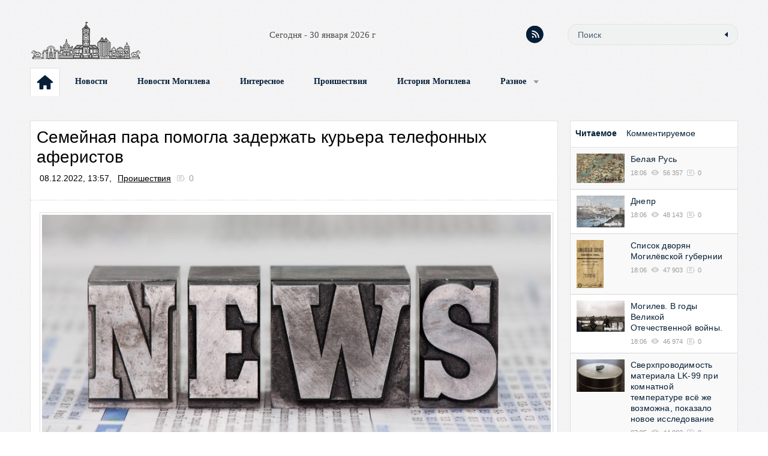

--- FILE ---
content_type: text/html; charset=windows-1251
request_url: https://mogilew.by/incident/221858-semeynaya-para-pomogla-zaderzhat-kurera-telefonnyh-aferistov.html
body_size: 10673
content:
<!DOCTYPE html PUBLIC "-//W3C//DTD XHTML 1.0 Transitional//EN" "http://www.w3.org/TR/xhtml1/DTD/xhtml1-transitional.dtd">
<html xmlns="http://www.w3.org/1999/xhtml" xml:lang="ru" lang="ru">
<head>
<!-- Global site tag (gtag.js) - Google Analytics -->
<script async src="https://www.googletagmanager.com/gtag/js?id=UA-11594748-12"></script>
<script>
  window.dataLayer = window.dataLayer || [];
  function gtag(){dataLayer.push(arguments);}
  gtag('js', new Date());

  gtag('config', 'UA-11594748-12');
</script>

<!-- Yandex.Metrika counter -->
<script type="text/javascript" >
   (function(m,e,t,r,i,k,a){m[i]=m[i]||function(){(m[i].a=m[i].a||[]).push(arguments)};
   m[i].l=1*new Date();k=e.createElement(t),a=e.getElementsByTagName(t)[0],k.async=1,k.src=r,a.parentNode.insertBefore(k,a)})
   (window, document, "script", "https://mc.yandex.ru/metrika/tag.js", "ym");

   ym(54779575, "init", {
        clickmap:true,
        trackLinks:true,
        accurateTrackBounce:true
   });
</script>
<noscript><div><img src="https://mc.yandex.ru/watch/54779575" style="position:absolute; left:-9999px;" alt="" /></div></noscript>
<!-- /Yandex.Metrika counter -->

<!-- Global site tag (gtag.js) - Google Analytics -->
<script async src="https://www.googletagmanager.com/gtag/js?id=UA-11594748-21"></script>
<script>
  window.dataLayer = window.dataLayer || [];
  function gtag(){dataLayer.push(arguments);}
  gtag('js', new Date());

  gtag('config', 'UA-11594748-21');
</script>

<meta name="google-site-verification" content="XEoezAdO6566vfVqNdxVDsvXI1xTzDLuBReD3YJoZ8k" />
<META name="y_key" content="ae3d581d548522e1" />
<meta name="yandex-verification" content="4f075b1eddc6d03d" />
<meta name="msvalidate.01" content="B6F873702221F8013FADAA3108758405" />
<meta name="f4feb08db57df0d70ec71d11143ecdcf" content="5265f3406a99d3fac8f27fa30a54579e" />
<meta name="137dceff1bfd15a6bc872f4f203d9ff0" content="3a0f3286adc08cac6587c4ce267abb3b" />
<meta charset="windows-1251">
<title>Семейная пара помогла задержать курьера телефонных аферистов &raquo; mogilew.by</title>
<meta name="description" content="Бдительность супругов способствовала задержанию женщины – курьера телефонных мошенников, сообщили  в МВДБдительность супругов способствовала задержанию женщины – курьера телефонных мошеннико,">
<meta name="keywords" content="Бдительность, мошенников, сообщили, МВДБдительность, злоумышленники, телефонных, курьера, супругов, способствовала, задержанию, женщины, убеждали, минчанку, тюрьмы, супруг, позвонил, номер, аварии">
<meta name="generator" content="mogilew.by">
<meta property="og:site_name" content="mogilew.by">
<meta property="og:type" content="article">
<meta property="og:title" content="Семейная пара помогла задержать курьера телефонных аферистов">
<meta property="og:url" content="https://mogilew.by/incident/221858-semeynaya-para-pomogla-zaderzhat-kurera-telefonnyh-aferistov.html">
<meta property="og:image" content="https://mogilew.by/uploads/1_news_22.jpg">
<link rel="search" type="application/opensearchdescription+xml" href="https://mogilew.by/engine/opensearch.php" title="mogilew.by">
<link rel="canonical" href="https://mogilew.by/incident/221858-semeynaya-para-pomogla-zaderzhat-kurera-telefonnyh-aferistov.html">
<link rel="alternate" type="application/rss+xml" title="mogilew.by" href="https://mogilew.by/rss.xml">

<script src="/engine/classes/min/index.php?charset=windows-1251&amp;g=general&amp;v=23"></script>
<script src="/engine/classes/min/index.php?charset=windows-1251&amp;f=engine/classes/js/jqueryui.js,engine/classes/js/dle_js.js,engine/classes/masha/masha.js&amp;v=23" defer></script>
<link media="screen" href="/templates/2024/css/style.css" type="text/css" rel="stylesheet" />
<link rel="stylesheet" type="text/css" media="all" href="/templates/2024/css/corporate_blue.css" id="newsticker_skin" />
<link media="screen" href="/templates/2024/css/rwdgrid.css" type="text/css" rel="stylesheet" />
<link media="screen" href="/templates/2024/css/flexslider.css" type="text/css" rel="stylesheet" />
<link href='http://fonts.googleapis.com/css?family=PT+Sans&subset=cyrillic' rel='stylesheet' type='text/css' />
<link href='http://fonts.googleapis.com/css?family=PT+Sans+Caption:400,700&subset=cyrillic' rel='stylesheet' type='text/css' />
<link href='http://fonts.googleapis.com/css?family=PT+Serif&subset=cyrillic' rel='stylesheet' type='text/css' />
<meta name="viewport" content="width=device-width, initial-scale=1, maximum-scale=1" />
<script type="text/javascript" src="/templates/2024/js/clock.js"></script>
<link rel="stylesheet" id="styleClassic" href="/templates/2024/css/social-likes_birman.css">
</head>
<body>

<script>
<!--
var dle_root       = '/';
var dle_admin      = '';
var dle_login_hash = '1d7b9b2119a586ba313d478d3c4c5b0e02b80ad8';
var dle_group      = 5;
var dle_skin       = '2024';
var dle_wysiwyg    = '1';
var quick_wysiwyg  = '2';
var dle_act_lang   = ["Да", "Нет", "Ввод", "Отмена", "Сохранить", "Удалить", "Загрузка. Пожалуйста, подождите..."];
var menu_short     = 'Быстрое редактирование';
var menu_full      = 'Полное редактирование';
var menu_profile   = 'Просмотр профиля';
var menu_send      = 'Отправить сообщение';
var menu_uedit     = 'Админцентр';
var dle_info       = 'Информация';
var dle_confirm    = 'Подтверждение';
var dle_prompt     = 'Ввод информации';
var dle_req_field  = 'Заполните все необходимые поля';
var dle_del_agree  = 'Вы действительно хотите удалить? Данное действие невозможно будет отменить';
var dle_spam_agree = 'Вы действительно хотите отметить пользователя как спамера? Это приведёт к удалению всех его комментариев';
var dle_complaint  = 'Укажите текст Вашей жалобы для администрации:';
var dle_big_text   = 'Выделен слишком большой участок текста.';
var dle_orfo_title = 'Укажите комментарий для администрации к найденной ошибке на странице';
var dle_p_send     = 'Отправить';
var dle_p_send_ok  = 'Уведомление успешно отправлено';
var dle_save_ok    = 'Изменения успешно сохранены. Обновить страницу?';
var dle_reply_title= 'Ответ на комментарий';
var dle_tree_comm  = '0';
var dle_del_news   = 'Удалить статью';
var dle_sub_agree  = 'Вы действительно хотите подписаться на комментарии к данной публикации?';
var allow_dle_delete_news   = false;

//-->
</script>
<div class="container-12" style="position: relative;">
	<div class="grid-6">
		<a href="#" id="pull2"></a>
		<form action="" class='searchBar media_search media_719' name="searchform" method="post">
			<input type="hidden" name="do" value="search" />
			<input type="hidden" name="subaction" value="search" />
			<input type="text"	name="story" class="s-field" id="story" maxlength="255" value="Поиск" onblur="if(this.value=='') this.value='Поиск';" onfocus="if(this.value=='Поиск') this.value='';" />
			<input type="image"  src="/templates/2024/images/spacer.gif" class="searchBtn" alt="Поиск" title="Поиск" />
		</form>
   		<a href="/" class="logo"><img src="/templates/2024/images/spacer.gif" alt="" /></a>
		<div id="timer"><script type="text/javascript">clock();</script></div>
	</div>
 	<div class="grid-6">
		<form action="" class='searchBar' name="searchform" method="post">
			<input type="hidden" name="do" value="search" />
			<input type="hidden" name="subaction" value="search" />
			<input type="text"	name="story" class="s-field" id="story" maxlength="255" value="Поиск" onblur="if(this.value=='') this.value='Поиск';" onfocus="if(this.value=='Поиск') this.value='';" />
			<input type="image"  src="/templates/2024/images/spacer.gif" class="searchBtn" alt="Поиск" title="Поиск" />
		</form>
		</form>
    	<div class="socgroup">
			<a href="rss.xml" class="rss" title="RSS-лента"></a>
		</div>
    	
    </div>
</div>

<div class="container-12">
	<div class="grid-12" style="position:relative;">
		<div class="tm">
			<ul>
<b>
				<li class="home"><a href="/"><img src="/templates/2024/images/spacer.gif" width="48" height="46" alt="" /></a></li>

			    	<li><a href="/mnews/" >Новости</a></li>
				<li><a href="/mogilev/" >Новости Могилева</a></li>
				<li><a href="/varied/" >Интересное</a></li>
				<li><a href="/incident/" >Проишествия</a></li>
 				<li><a href="/histor/">История Могилева</a></li>
				
				<li class="sublnk"><a href="javascript:void(0)">Разное</a>
					<ul class="subtopmenu">
			<li><a href="https://forum.mogilev.by/" target="_blank">Форум</a></li>
	   		<li><a href="https://doska.mogilev.by/" target="_blank">Доска</a></li>
			<li><a rel="nofollow" href="http://mail.mogilev.by/" target="_blank">Почта mogilev.by</a></li>
                        <li><a href="/index.php?do=feedback">Обратная связь</a></li>
                        <li><a href="/rules.html" >Правила</a></li>

					</ul>
				</li>

</b>

			</ul>
		</div>


	</div>
</div>

<div class="media_320"><div class="row">&nbsp;</div></div>

<div class="container-12">

<div class="grid-12">
	

<!-- бегущая лента "События Дня" -->
<div class="media_320_hide">
	<div class="row" style="margin-top:1px;">
	</div>
</div>

<!-- конец ленты -->

</div>



<!-- колонка контента во внутренних -->



<div class="row">
<center> 
<div id="ww_42adf72f01ffa" v='1.3' loc='id' a='{"t":"horizontal","lang":"ru","ids":["wl1055"],"font":"Arial","sl_ics":"one","sl_sot":"celsius","cl_bkg":"#FFFFFF","cl_font":"#000000","cl_cloud":"#d4d4d4","cl_persp":"#2196F3","cl_sun":"#FFC107","cl_moon":"#FFC107","cl_thund":"#FF5722"}'><a href="https://weatherwidget.org/" id="ww_42adf72f01ffa_u" target="_blank">Widget weather</a><script async src="https://app3.weatherwidget.org/js/?id=ww_42adf72f01ffa"></script></div></div>
<div>

	<div class="grid-9">
		<div class="bc group">
			
			
			<div id='dle-content'><div class="story-full group">
	<h1>Семейная пара помогла задержать курьера телефонных аферистов</h1>
			<ul class="nav-story">
				<li>08.12.2022, 13:57, </li>
				<li class="lcat"><a href="https://mogilew.by/incident/">Проишествия</a></li>
		<a id="dle-comm-link" href="https://mogilew.by/incident/221858-semeynaya-para-pomogla-zaderzhat-kurera-telefonnyh-aferistov.html#comment"><li class="comnum">0</li></a>
		<li style="margin:0 10px;"></li>
			</ul>



<div style="border-bottom: dashed 1px #d6d6d6;padding:10px 0 0 0;"></div>

	<div class="full-str">
		<div align="center"><!--dle_image_begin:https://mogilew.by/uploads/1_news_22.jpg|--><img src="/uploads/1_news_22.jpg" style="max-width:100%;" alt="Семейная пара помогла задержать курьера телефонных аферистов"><!--dle_image_end--></div><br>Бдительность супругов способствовала задержанию женщины – курьера телефонных мошенников, сообщили  в МВД.<br><br>Пока злоумышленники убеждали минчанку заплатить 15 тыс. долларов за спасение дочери, якобы виновной в аварии, от тюрьмы, супруг женщины позвонил на номер 102. Сотрудники патрульно-постовой службы милиции Московского РУВД столицы поспешили к дому горожанина и задержали у подъезда курьера, встретившуюся с заявителем. Со слов жительницы Мозыря, не рассчитывавшей столкнуться с правоохранителями, она нашла подработку в социальной сети и попалась в первый же день.<br>Следователи возбудили уголовное дело за мошенничество в крупном размере. Гражданам напоминают: если кто-то звонит, предлагая за деньги избавить близких от якобы имеющихся проблем, нужно сразу прекратить разговор. Далее следует связаться с родственником, о котором говорил неизвестный, и сообщить о случившемся в милицию.<br>МВД предупреждает: курьерам аферистов, как и другим участникам подобных преступных схем, грозит уголовная ответственность. Также им придется возмещать ущерб потерпевшим. По данным правоохранителей, раскрываемость подобных преступлений превышает 80 %.<br>Видео МВД<br><b>Смотрите</b> <b>также</b><b>:</b> <br><a href="https://minsknews.by" rel="external noopener noreferrer">  Источник - Минск-новости</a>
	</div>




<div class="edit"></div>
<div class="ratebox-wrap">
рейтинг:&nbsp;

  
  
  <div class="ratebox3">
      <ul class="reset">
        <li><a href="#" onclick="doRate('minus', '221858'); return false;" ><img src="/templates/2024/images/ratingminus.png" title="Не нравится" alt="Не нравится" style="width:14px;" /></a></li>
        <li><span id="ratig-layer-221858" class="ignore-select"><span class="ratingtypeplusminus ignore-select ratingplus" >+574</span></span></li>
        <li><a href="#" onclick="doRate('plus', '221858'); return false;" ><img src="/templates/2024/images/ratingplus.png" title="Нравится" alt="Нравится" style="width:14px;" /></a></li>

      </ul>
      </div>

</div>
<div class="clr"></div>





</div>
	



	<div class="simnews">
		<i>ЧИТАЙТЕ ТАКЖЕ:</i>
			<div class="simnews-ct"><a href="https://mogilew.by/incident/221444-miliciya-zaderzhala-kurera-telefonnyh-moshennikov-on-dvazhdy-uspel-zabrat-u-pensionerov-dengi.html">&raquo;&nbsp;Милиция задержала курьера телефонных мошенников. Он дважды успел забрать у пенсионеров деньги</a></div>
<div class="simnews-ct"><a href="https://mogilew.by/incident/221394-minchanka-poddalas-na-ugovory-aferistov-i-otdala-im-vse-imevshiesya-doma-dengi.html">&raquo;&nbsp;Минчанка поддалась на уговоры аферистов и отдала им все имевшиеся дома деньги</a></div>
<div class="simnews-ct"><a href="https://mogilew.by/incident/218103-ocherednym-kurerom-telefonnyh-moshennikov-okazalas-19-letnyaya-minchanka.html">&raquo;&nbsp;Очередным курьером телефонных мошенников оказалась 19-летняя минчанка</a></div>
<div class="simnews-ct"><a href="https://mogilew.by/incident/217773-vo-frunzenskom-rayone-kurera-telefonnyh-moshennikov-zaderzhali-pryamo-u-podezda-zhertvy.html">&raquo;&nbsp;Во Фрунзенском районе курьера телефонных мошенников задержали прямо у подъезда жертвы</a></div>

	</div>



</div>

<!--dlenavigationcomments-->
<div class="row">
<div id="service-message" class="group">
	<center><img src="/templates/2024/images/alert.png" border="0" width="80" alt="иконка" /></center>
		<i>Посетители, находящиеся в группе <b>Гости</b>, не могут оставлять комментарии к данной публикации.</i>
</div>
</div></div>
		</div>
	</div>


<!-- правая колонка -->

	<div class="grid-3 rcol">
		
	<div class="bc">
		<div class="section">
			<ul class="tabs2">
				<li class="current">Читаемое</li>
				<li>Комментируемое</li>
			</ul>
		<div class="box visible">
	<div class="short2">
		<a href="https://mogilew.by/histor/77385-belaya-rus.html"><img src="/uploads/posts/2013-04/thumbs/1366552514_bela_rus.jpg" alt="" class="img trans" /></a>
			<h2><a href="https://mogilew.by/histor/77385-belaya-rus.html">Белая Русь</a></h2>
				<ul class="mcat">
					<li>18:06</li>
					<li class="views">56 357</li>
					<li class="comnum">0</li>
				</ul>
</div><div class="short2">
		<a href="https://mogilew.by/histor/73647-dnepr.html"><img src="/uploads/posts/2013-02/thumbs/1361712381_mohilew_1879m.jpg" alt="" class="img trans" /></a>
			<h2><a href="https://mogilew.by/histor/73647-dnepr.html">Днепр</a></h2>
				<ul class="mcat">
					<li>18:06</li>
					<li class="views">48 143</li>
					<li class="comnum">0</li>
				</ul>
</div><div class="short2">
		<a href="https://mogilew.by/histor/73568-spisok-dvoryan-mogilevskoy-gubernii.html"><img src="/uploads/posts/2019-05/thumbs/1556722955_dvoriane.png" alt="" class="img trans" /></a>
			<h2><a href="https://mogilew.by/histor/73568-spisok-dvoryan-mogilevskoy-gubernii.html">Список дворян Могилёвской губернии</a></h2>
				<ul class="mcat">
					<li>18:06</li>
					<li class="views">47 903</li>
					<li class="comnum">0</li>
				</ul>
</div><div class="short2">
		<a href="https://mogilew.by/histor/5764-mogilev-v-gody-velikoj-otechestvennoj-vojny.html"><img src="/uploads/posts/2013-02/thumbs/1361597591_mogilev_vov_1.jpg" alt="" class="img trans" /></a>
			<h2><a href="https://mogilew.by/histor/5764-mogilev-v-gody-velikoj-otechestvennoj-vojny.html">Могилев. В годы Великой Отечественной войны.</a></h2>
				<ul class="mcat">
					<li>18:06</li>
					<li class="views">46 974</li>
					<li class="comnum">0</li>
				</ul>
</div><div class="short2">
		<a href="https://mogilew.by/varied/228778-sverhprovodimost-materiala-lk-99-pri-komnatnoy-temperature-vse-zhe-vozmozhna-pokazalo-novoe-issledovanie.html"><img src="https://3dnews.ru/assets/external/illustrations/2023/09/29/1093788/magnet.jpg" alt="" class="img trans" /></a>
			<h2><a href="https://mogilew.by/varied/228778-sverhprovodimost-materiala-lk-99-pri-komnatnoy-temperature-vse-zhe-vozmozhna-pokazalo-novoe-issledovanie.html">Сверхпроводимость материала LK-99 при комнатной температуре всё же возможна, показало новое исследование</a></h2>
				<ul class="mcat">
					<li>07:05</li>
					<li class="views">44 903</li>
					<li class="comnum">0</li>
				</ul>
</div>

		</div>
		<div class="box">
	<div class="short2">
		<a href="https://mogilew.by/varied/252538-kapcha-dlya-lyudey-openai-razrabatyvaet-socset-v-kotoruyu-ne-smogut-popast-boty.html"><img src="https://cdn.lifehacker.ru/wp-content/uploads/2026/01/image_1_1769696144.png" alt="" class="img trans" /></a>
			<h2><a href="https://mogilew.by/varied/252538-kapcha-dlya-lyudey-openai-razrabatyvaet-socset-v-kotoruyu-ne-smogut-popast-boty.html">Капча для людей: OpenAI разрабатывает соцсеть, в которую не смогут попасть боты</a></h2>
				<ul class="mcat">
					<li>06:33</li>
					<li class="views">439</li>
					<li class="comnum">0</li>
				</ul>
</div><div class="short2">
		<a href="https://mogilew.by/varied/252537-netflix-ekraniziruet-anime-gandam-s-sidni-suini-v-glavnoy-roli.html"><img src="https://cdn.lifehacker.ru/wp-content/uploads/2026/01/4x5gwmz4_1769702406.png" alt="" class="img trans" /></a>
			<h2><a href="https://mogilew.by/varied/252537-netflix-ekraniziruet-anime-gandam-s-sidni-suini-v-glavnoy-roli.html">Netflix экранизирует аниме «Гандам» — с Сидни Суини в главной роли</a></h2>
				<ul class="mcat">
					<li>05:20</li>
					<li class="views">333</li>
					<li class="comnum">0</li>
				</ul>
</div><div class="short2">
		<a href="https://mogilew.by/varied/252536-v-drevney-novozelandskoy-peschere-nashli-zateryannyy-mir-suschestvovavshiy-do-homo-sapiens.html"><img src="https://cdn.lifehacker.ru/wp-content/uploads/2026/01/BetterImage_1769709700136_1769709709.jpeg" alt="" class="img trans" /></a>
			<h2><a href="https://mogilew.by/varied/252536-v-drevney-novozelandskoy-peschere-nashli-zateryannyy-mir-suschestvovavshiy-do-homo-sapiens.html">В древней новозеландской пещере нашли «затерянный мир», существовавший до Homo sapiens</a></h2>
				<ul class="mcat">
					<li>06:02</li>
					<li class="views">344</li>
					<li class="comnum">0</li>
				</ul>
</div><div class="short2">
		<a href="https://mogilew.by/incident/252535-v-bobruyskom-rayone-spasateli-potushili-pozhar-na-krupnom-sklade.html"><img src="https://io.sb.by/storage01/iblock/308/3081c870e04dd21e34504a696b329aed/4ff9d7c5fd0970a77ad52f3f92ece0bd.jpg" alt="" class="img trans" /></a>
			<h2><a href="https://mogilew.by/incident/252535-v-bobruyskom-rayone-spasateli-potushili-pozhar-na-krupnom-sklade.html">В Бобруйском районе спасатели потушили пожар на крупном складе</a></h2>
				<ul class="mcat">
					<li>06:00</li>
					<li class="views">325</li>
					<li class="comnum">0</li>
				</ul>
</div><div class="short2">
		<a href="https://mogilew.by/varied/252534-v-yaponii-nachali-ispytaniya-passazhirskogo-samoleta-s-kozhey-akuly-ono-ekonomit-toplivo-isnizhaet-vybrosy.html"><img src="https://cdn.3dnews.ru/assets/external/illustrations/2026/01/29/1136011/jaxas_00.jpg" alt="" class="img trans" /></a>
			<h2><a href="https://mogilew.by/varied/252534-v-yaponii-nachali-ispytaniya-passazhirskogo-samoleta-s-kozhey-akuly-ono-ekonomit-toplivo-isnizhaet-vybrosy.html">В Японии начали испытания пассажирского самолёта с «кожей акулы» — оно экономит топливо и снижает выбросы</a></h2>
				<ul class="mcat">
					<li>06:00</li>
					<li class="views">536</li>
					<li class="comnum">0</li>
				</ul>
</div>

		</div>
	</div>


<div class="row">
<center> 
<div id="ww_42adf72f01ffa" v='1.3' loc='id' a='{"t":"horizontal","lang":"ru","ids":["wl1055"],"font":"Arial","sl_ics":"one","sl_sot":"celsius","cl_bkg":"#FFFFFF","cl_font":"#000000","cl_cloud":"#d4d4d4","cl_persp":"#2196F3","cl_sun":"#FFC107","cl_moon":"#FFC107","cl_thund":"#FF5722"}'><a href="https://weatherwidget.org/" id="ww_42adf72f01ffa_u" target="_blank">Widget weather</a></div><script async src="https://app3.weatherwidget.org/js/?id=ww_42adf72f01ffa"></script>
<div>
<div></div>
</div>

</div>
</center>
</div>



  <center>
	<div class="bc_title">Новости</div>
	<div class="bc group">
<left>
	<div class="story-short world">
        <a href="https://auto.onliner.by/2026/01/30/avtobus-s-passazhirami" target="_blank"><img src="https://content.onliner.by/news/thumbnail/e9b13922f97538b14ebc8a7151fac0ad.jpg" alt="" class="img scale" /></a>
                <div class="world_ct">
                        <h2><a href="https://auto.onliner.by/2026/01/30/avtobus-s-passazhirami" target="_blank">Автобус с пассажирами перевернулся на трассе. Четверо пострадавших</a></h2>
         </div>
</div>

<div class="story-short world">
        <a href="https://money.onliner.by/2026/01/30/dollar-obvalivaetsya-eshhe-silnee-chto-proisxodit-s-kursami-valyut" target="_blank"><img src="https://content.onliner.by/news/thumbnail/22da07a0f565b921d85bc942f3b086cf.jpg" alt="" class="img scale" /></a>
                <div class="world_ct">
                        <h2><a href="https://money.onliner.by/2026/01/30/dollar-obvalivaetsya-eshhe-silnee-chto-proisxodit-s-kursami-valyut" target="_blank">Доллар проседает еще сильнее. Что происходит с курсами валют?</a></h2>
         </div>
</div>

<div class="story-short world">
        <a href="https://tech.onliner.by/2026/01/30/klyuch-k-razgadke-drevnej-tajny-na-majorke-nashli-davno-zateryannyj-rimskij-gorod" target="_blank"><img src="https://content.onliner.by/news/thumbnail/439e3fd16b088cc1f5c4eca64f1c2849.jpg" alt="" class="img scale" /></a>
                <div class="world_ct">
                        <h2><a href="https://tech.onliner.by/2026/01/30/klyuch-k-razgadke-drevnej-tajny-na-majorke-nashli-davno-zateryannyj-rimskij-gorod" target="_blank">«Ключ к разгадке древней тайны». На Майорке нашли давно затерянный римский город</a></h2>
         </div>
</div>

<div class="story-short world">
        <a href="https://people.onliner.by/2026/01/30/v-minske-nachalsya-sud-po-gromkomu-delu-lipskix-kotoryx-obvinyayut-v-podgotovke-serii-ubijstv" target="_blank"><img src="https://content.onliner.by/news/thumbnail/fee0f078f40f5180dbbd026041963b26.jpg" alt="" class="img scale" /></a>
                <div class="world_ct">
                        <h2><a href="https://people.onliner.by/2026/01/30/v-minske-nachalsya-sud-po-gromkomu-delu-lipskix-kotoryx-obvinyayut-v-podgotovke-serii-ubijstv" target="_blank">В Минске начался суд по громкому делу Липских, которых обвиняют в подготовке серии убийств</a></h2>
         </div>
</div>

<div class="story-short world">
        <a href="https://realt.onliner.by/2026/01/30/direktor-stroitelnoj" target="_blank"><img src="https://content.onliner.by/news/thumbnail/be5897ff6c3bc92ba52de125fc199307.jpg" alt="" class="img scale" /></a>
                <div class="world_ct">
                        <h2><a href="https://realt.onliner.by/2026/01/30/direktor-stroitelnoj" target="_blank">Директор строительной компании «нанял» работников, а их зарплаты клал себе в карман</a></h2>
         </div>
</div>

<div class="story-short world">
        <a href="https://tech.onliner.by/2026/01/30/chexly-raskryli-finalnyj-dizajn-flagmanov-samsung-galaxy-s26" target="_blank"><img src="https://content.onliner.by/news/thumbnail/d8e0f35a0779f32278a6aa38bb315857.jpg" alt="" class="img scale" /></a>
                <div class="world_ct">
                        <h2><a href="https://tech.onliner.by/2026/01/30/chexly-raskryli-finalnyj-dizajn-flagmanov-samsung-galaxy-s26" target="_blank">Чехлы раскрыли финальный дизайн флагманов Samsung Galaxy S26</a></h2>
         </div>
</div>

<div class="story-short world">
        <a href="https://money.onliner.by/2026/01/30/kogda-magazin-dolzhen-davat-besplatnye-pakety-uznali-u-yurista" target="_blank"><img src="https://content.onliner.by/news/thumbnail/6efbe318c89e56d74657d26711d26cbd.jpg" alt="" class="img scale" /></a>
                <div class="world_ct">
                        <h2><a href="https://money.onliner.by/2026/01/30/kogda-magazin-dolzhen-davat-besplatnye-pakety-uznali-u-yurista" target="_blank">Когда магазин должен давать бесплатные пакеты? Узнали у юриста</a></h2>
         </div>
</div>

<div class="story-short world">
        <a href="https://auto.onliner.by/2026/01/30/audi-vrezalsya-v-derevo-2" target="_blank"><img src="https://content.onliner.by/news/thumbnail/a1ba901eb486f377bf3c37cc6e0f6962.jpg" alt="" class="img scale" /></a>
                <div class="world_ct">
                        <h2><a href="https://auto.onliner.by/2026/01/30/audi-vrezalsya-v-derevo-2" target="_blank">Водитель Audi врезался в дерево и осветительную мачту — два человека в больнице  (видео)</a></h2>
         </div>
</div>

<div class="story-short world">
        <a href="https://tech.onliner.by/2026/01/30/vot-kto-sygraet-odina-i-tora-v-seriale-po-god-of-war" target="_blank"><img src="https://content.onliner.by/news/thumbnail/a93d03a7ba946ef90121a4364ee64988.jpg" alt="" class="img scale" /></a>
                <div class="world_ct">
                        <h2><a href="https://tech.onliner.by/2026/01/30/vot-kto-sygraet-odina-i-tora-v-seriale-po-god-of-war" target="_blank">Вот кто сыграет Одина и Тора в сериале по God of War</a></h2>
         </div>
</div>

<div class="story-short world">
        <a href="https://realt.onliner.by/2026/01/30/zhit-v-centre-minska" target="_blank"><img src="https://content.onliner.by/news/thumbnail/489fff3d7000ebab93339a63975b17b4.jpg" alt="" class="img scale" /></a>
                <div class="world_ct">
                        <h2><a href="https://realt.onliner.by/2026/01/30/zhit-v-centre-minska" target="_blank">За невыполнение — штраф или отмена сделки. Что нужно знать тем, кто хочет жить в центре Минска</a></h2>
         </div>
</div>

<div class="story-short world">
        <a href="https://people.onliner.by/2026/01/30/belarus-pobedila-sloveniyu-no-vse-ravno-pokinula-chempionat-evropy-po-mini-futbolu" target="_blank"><img src="https://content.onliner.by/news/thumbnail/e965a9dd6e458e750507692346030db1.jpg" alt="" class="img scale" /></a>
                <div class="world_ct">
                        <h2><a href="https://people.onliner.by/2026/01/30/belarus-pobedila-sloveniyu-no-vse-ravno-pokinula-chempionat-evropy-po-mini-futbolu" target="_blank">Беларусь победила Словению, но все равно покинула чемпионат Европы по мини-футболу</a></h2>
         </div>
</div>

<div class="story-short world">
        <a href="https://people.onliner.by/2026/01/30/minsk-v-kino" target="_blank"><img src="https://content.onliner.by/news/thumbnail/1d84129a5e51776f457cbb511f80bfd5.jpg" alt="" class="img scale" /></a>
                <div class="world_ct">
                        <h2><a href="https://people.onliner.by/2026/01/30/minsk-v-kino" target="_blank">Шаламе, Спилберг и Яшка Гузик: нашли общее у Минска и Голливуда (видео)</a></h2>
         </div>
</div>

<div class="story-short world">
        <a href="https://money.onliner.by/2026/01/30/kopim-na-zimovku-v-tae" target="_blank"><img src="https://content.onliner.by/news/thumbnail/5a463e242972cf39d42188e4838f2203.jpg" alt="" class="img scale" /></a>
                <div class="world_ct">
                        <h2><a href="https://money.onliner.by/2026/01/30/kopim-na-zimovku-v-tae" target="_blank">Надоели холод и снег! Начинаем копить на следующую зимовку под пальмой с з/п 3500 рублей</a></h2>
         </div>
</div>

<div class="story-short world">
        <a href="https://auto.onliner.by/2026/01/30/kak-osmatrivat-karshering" target="_blank"><img src="https://content.onliner.by/news/thumbnail/1179b10c5e7cf7b35cc5bd7a5ab3a342.jpg" alt="" class="img scale" /></a>
                <div class="world_ct">
                        <h2><a href="https://auto.onliner.by/2026/01/30/kak-osmatrivat-karshering" target="_blank">Как осматривать каршеринг, чтобы потом не платить за чужие повреждения? Лайфхак от Краснова (видео)</a></h2>
         </div>
</div>

<div class="story-short world">
        <a href="https://tech.onliner.by/2026/01/30/huawei-mate-x7-review" target="_blank"><img src="https://content.onliner.by/news/thumbnail/1e32be306651eb138130ce6674b016bf.jpg" alt="" class="img scale" /></a>
                <div class="world_ct">
                        <h2><a href="https://tech.onliner.by/2026/01/30/huawei-mate-x7-review" target="_blank">Стильный, с отличными камерами, дорогой. Обзор Huawei Mate X7</a></h2>
         </div>
</div>



</left>

	</div>

</div>
<!-- конец правой колонки -->






</div>

<div id="footer">
<div class="container-12">
	<div class="grid-12">
	<a href="/" class="logo"><img src="/templates/2024/images/spacer.gif" alt="" /></a>

	<div class="message">
<p>Права на публикуемые материалы принадлежат их авторам.</p>
<p> При копировании материалов наличие обратной гиперссылки обязательно. </p>
	</div>
	<div class="row">
	<div class="message" style="margin:0;">
	<p> Copyright 2009-2025 &copy;  mogilew.by </p>
	</div>
        </div>

	<div id="counters">
<noindex> 

<!-- Top100 (Kraken) Counter -->
<script>
    (function (w, d, c) {
    (w[c] = w[c] || []).push(function() {
        var options = {
            project: 6231811,
        };
        try {
            w.top100Counter = new top100(options);
        } catch(e) { }
    });
    var n = d.getElementsByTagName("script")[0],
    s = d.createElement("script"),
    f = function () { n.parentNode.insertBefore(s, n); };
    s.type = "text/javascript";
    s.async = true;
    s.src =
    (d.location.protocol == "https:" ? "https:" : "http:") +
    "//st.top100.ru/top100/top100.js";

    if (w.opera == "[object Opera]") {
    d.addEventListener("DOMContentLoaded", f, false);
} else { f(); }
})(window, document, "_top100q");
</script>
<noscript>
  <img src="//counter.rambler.ru/top100.cnt?pid=6231811" alt="РўРѕРї-100" />
</noscript>
<!-- END Top100 (Kraken) Counter -->


</noindex>
			</div>

    	</div>

	</div>
</div>

</div>

    <script defer src="/templates/2024/js/jquery.flexslider.js" type="text/javascript"></script>
	<script type="text/javascript" src="/templates/2024/js/mobilyslider.js"></script>
	<script type="text/javascript" src="/templates/2024/js/prefixfree.min.js"></script>
	<script type="text/javascript" src="/templates/2024/js/libs.js"></script>
	<script type="text/javascript" src="/templates/2024/js/newsticker.jquery.min.js"></script>
	<script type="text/javascript" src="/templates/2024/js/social-likes.min.js"></script>

</body>
</html>